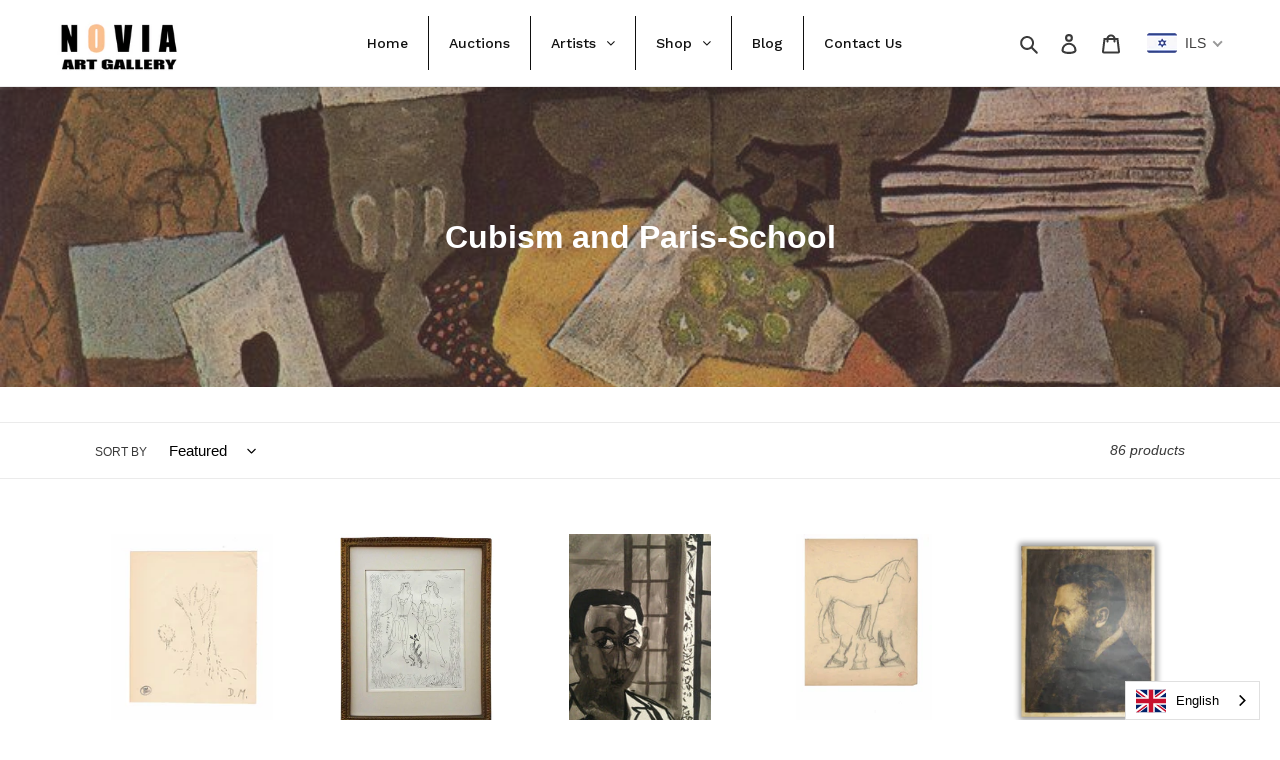

--- FILE ---
content_type: text/javascript
request_url: https://noviaart.com/cdn/shop/t/1/assets/globo.menu.items.js?v=164895433342752452371653654190
body_size: 1022
content:
window.GloboMenuConfig=window.GloboMenuConfig||{},window.GloboMenuConfig.theme={theme_name:null,theme_store_id:796,theme_version:null},window.GloboMenuConfig.replacement={type:"auto",main_menu:"main-menu",mobile_menu:"main-menu"},window.GloboMenuConfig.settings={general:{responsive:"768",transition:"fade",transition_speed:"300",transition_delay:"150",align:"left",trigger:"hover",search:!1,indicators:!0,menu_lineheight:"50",menu_padding:"20",dropdown_lineheight:"50",tab_lineheight:"50",linklist_lineheight:"30",desktop_sticky_header:!0,mobile_sticky_header:!0,border:!0,submenu_border:!0,mobile_trigger:"click_toggle",carousel_auto_play:!0,carousel_loop:!0,mobile_border:!0,lazy_load_enable:!1,login:!1,register:!1,account:!1,logout:!1,mobile_hide_linklist_submenu:!1,hidewatermark:!1},font:{menu_fontfamily_custom:!1,menu_fontfamily:"Work Sans",menu_fontfamily_2:"Lato",menu_fontsize:"14",menu_fontweight:"500",submenu_heading_fontfamily_custom:!1,submenu_heading_fontfamily:"Work Sans",submenu_heading_fontfamily_2:"Bitter",submenu_heading_fontsize:"14",submenu_heading_fontweight:"600",submenu_text_fontfamily_custom:!1,submenu_text_fontfamily:"Work Sans",submenu_text_fontfamily_2:"Arimo",submenu_text_fontsize:"13",submenu_text_fontweight:"400",submenu_description_fontfamily_custom:!1,submenu_description_fontfamily:"Work Sans",submenu_description_fontfamily_2:"Indie Flower",submenu_description_fontsize:"12",submenu_description_fontweight:"400",tab_fontfamily_custom:!1,tab_fontfamily:"Work Sans",tab_fontfamily_2:"Lato",tab_fontsize:"14",tab_fontweight:"500"},color:{menu_background:"rgba(255, 255, 255, 0)",menu_background_hover:"#1d1d1d",menu_border:"#0f0f0f",menu_text:"rgba(17, 17, 17, 1)",menu_text_hover:"#f6f1f1",submenu_background:"#ffffff",submenu_border:"#d1d1d1",submenu_heading:"#ae2828",submenu_text:"#313131",submenu_text_hover:"#000000",submenu_description:"#969696",submenu_description_hover:"#4d5bcd",tab_background_hover:"#d9d9d9",tab_heading_color:"#202020",tab_heading_active_color:"#000000",sale_text_color:"#ffffff",sale_background_color:"#ec523e",soldout_text_color:"#757575",soldout_background_color:"#d5d5d5"},language:{name:"Name",email:"Email",phone:"Phone Number",message:"Message",send:"Send",add_to_cart:"Add to cart",view:"View details",sale:"Sale",sold_out:"Sold out",search:"Search for..."}},window.GloboMenuConfig.items=[{title:"Home",url:"/",level:0},{title:"Auctions",url:"/pages/auctions",level:0},{title:"Artists",url:"/collections",level:0,submenu:{type:"dropdown",orientation:"horizontal",justifyContent:"center",alignment:"full",items:[{title:"Salvador Dali",url:"/collections/salvador-dali",level:1,submenu:{type:"dropdown",orientation:"horizontal",justifyContent:"center",alignment:"full",items:[]}},{title:"Andr\xE9 Derain",url:"/collections/andre-derain",level:1,submenu:{type:"dropdown",orientation:"horizontal",justifyContent:"center",alignment:"full",items:[]}},{title:"Picasso",url:"/collections/asian-art",level:1,submenu:{type:"dropdown",orientation:"horizontal",justifyContent:"center",alignment:"full",items:[]}},{title:"Banksy",url:"/collections/porcelain-and-glass",level:1,submenu:{type:"dropdown",orientation:"horizontal",justifyContent:"center",alignment:"full",items:[]}},{title:"Kadishman",url:"/collections/menashe-kadishman",level:1,submenu:{type:"dropdown",orientation:"horizontal",justifyContent:"center",alignment:"full",items:[]}},{title:"Raoul Dufy",url:"/collections/raoul-dufy",resourceType:"collection",handle:"raoul-dufy",id:"285537173657",level:1,submenu:{type:"dropdown",orientation:"horizontal",justifyContent:"center",alignment:"full",items:[]}},{title:"Foujita",url:"/collections/jean-arp",resourceType:null,handle:null,id:null,level:1,submenu:{type:"dropdown",orientation:"horizontal",justifyContent:"center",alignment:"full",items:[]}},{title:"Damien Hirst",url:"/collections/america-and-the-indians",level:1,submenu:{type:"dropdown",orientation:"horizontal",justifyContent:"center",alignment:"full",items:[]}},{title:"KAWS",url:"/collections/kaws",resourceType:"collection",handle:"kaws",id:"285606740121",level:1,submenu:{type:"dropdown",orientation:"horizontal",justifyContent:"center",alignment:"full",items:[]}},{title:"exclusive artists",url:"/pages/our-artists",level:1,submenu:{type:"dropdown",orientation:"horizontal",justifyContent:"center",alignment:"full",items:[]}},{title:"ALL Artists",url:"/collections",level:1,submenu:{type:"dropdown",orientation:"horizontal",justifyContent:"center",alignment:"full",items:[]}}]}},{title:"Shop",url:"/collections/all",level:0,submenu:{type:"dropdown",orientation:"horizontal",justifyContent:"center",alignment:"full",items:[{title:"old masters",url:"/collections/pre-1900-and-old-masters",resourceType:"collection",handle:"pre-1900-and-old-masters",id:"227179397273",level:1,submenu:{type:"dropdown",orientation:"horizontal",justifyContent:"center",alignment:"full",items:[]}},{title:"Modern art",url:"/collections/the-best-of-modern-art",resourceType:null,handle:null,id:null,level:1,submenu:{type:"dropdown",orientation:"horizontal",justifyContent:"center",alignment:"full",items:[{title:"Impressionism",url:"/collections/impressionism",resourceType:"collection",handle:"impressionism",id:"227783639193",level:2,submenu:{type:"dropdown",orientation:"horizontal",justifyContent:"center",alignment:"full",items:[]}},{title:"Cubism and Paris-School",url:"/collections/cubism-and-paris-school",resourceType:"collection",handle:"cubism-and-paris-school",id:"227791143065",level:2,submenu:{type:"dropdown",orientation:"horizontal",justifyContent:"center",alignment:"full",items:[]}},{title:"Surrealism and Dada",url:"/collections/surrealism-and-dada",resourceType:"collection",handle:"surrealism-and-dada",id:"227790422169",level:2,submenu:{type:"dropdown",orientation:"horizontal",justifyContent:"center",alignment:"full",items:[]}},{title:"Israeli art",url:"/collections/israeli-art",resourceType:"collection",handle:"israeli-art",id:"227783573657",level:2,submenu:{type:"dropdown",orientation:"horizontal",justifyContent:"center",alignment:"full",items:[]}}]}},{title:"contemporary art",url:"/collections/brand-new-contemporary-art",resourceType:"collection",handle:"brand-new-contemporary-art",id:"227179528345",level:1,submenu:{type:"dropdown",orientation:"horizontal",justifyContent:"center",alignment:"full",items:[{title:"Post war art",url:"/collections/post-war-art",resourceType:"collection",handle:"post-war-art",id:"227784851609",level:2,submenu:{type:"dropdown",orientation:"horizontal",justifyContent:"center",alignment:"full",items:[]}},{title:"Pop art",url:"/collections/pop-art",resourceType:"collection",handle:"pop-art",id:"227784753305",level:2,submenu:{type:"dropdown",orientation:"horizontal",justifyContent:"center",alignment:"full",items:[]}},{title:"Urban Art",url:"/collections/street-art",resourceType:"collection",handle:"street-art",id:"227785080985",level:2,submenu:{type:"dropdown",orientation:"horizontal",justifyContent:"center",alignment:"full",items:[]}},{title:"Contemporary Asian Art",url:"/collections/contemporary-asian-art",resourceType:"collection",handle:"contemporary-asian-art",id:"229032460441",level:2,submenu:{type:"dropdown",orientation:"horizontal",justifyContent:"center",alignment:"full",items:[]}},{title:"Our exclusive artists",url:"/collections/our-exclusive-artists",resourceType:"collection",handle:"our-exclusive-artists",id:"227791601817",level:2,submenu:{type:"dropdown",orientation:"horizontal",justifyContent:"center",alignment:"full",items:[]}}]}},{title:"Collectibles and antiques",url:"/collections/collectibles-and-antiques",resourceType:"collection",handle:"collectibles-and-antiques",id:"227802611865",level:1,submenu:{type:"dropdown",orientation:"horizontal",justifyContent:"center",alignment:"full",items:[]}},{title:"Shipping & Information",url:"/pages/shipping-information",level:1,submenu:{type:"dropdown",orientation:"horizontal",justifyContent:"center",alignment:"full",items:[]}}]}},{title:"Blog",url:"/blogs/news",icon:null,image:null,description:null,level:0},{title:"Contact Us",url:"/pages/contact-us",level:0}],window.GloboMenuConfig.encode="8912c32cd5b2bc0e620bdbb2631dee74";
//# sourceMappingURL=/cdn/shop/t/1/assets/globo.menu.items.js.map?v=164895433342752452371653654190
